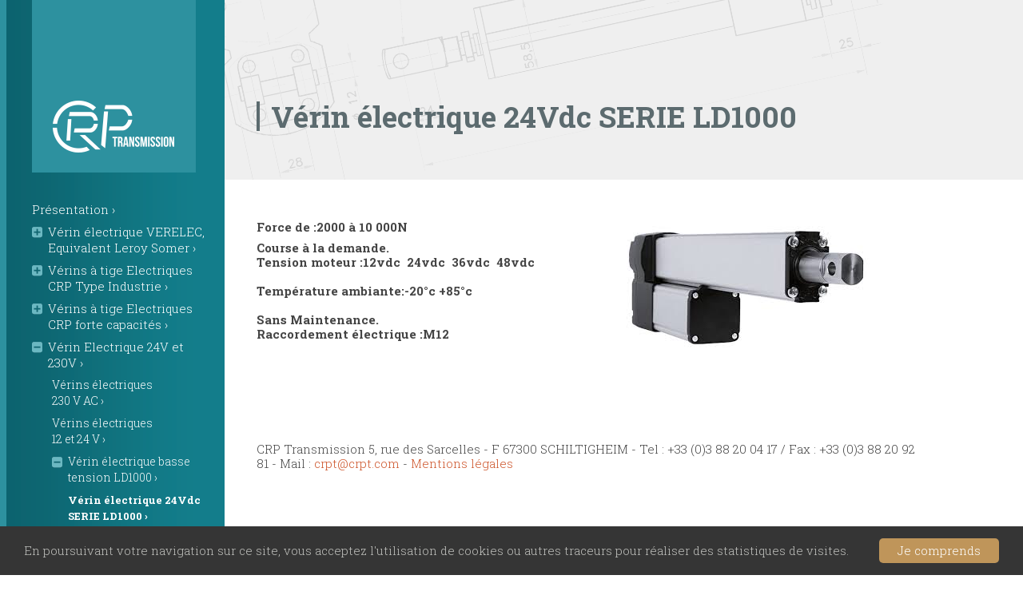

--- FILE ---
content_type: text/html; charset=UTF-8
request_url: https://www.crpt.com/verin-electrique-basse-tension/verin-electrique--24vdc--serie-ld1000.html
body_size: 3522
content:
<!DOCTYPE html>
<!--[if lt IE 7 ]> <html lang="en" class="no-js ie6"> <![endif]-->
<!--[if IE 7 ]>    <html lang="en" class="no-js ie7"> <![endif]-->
<!--[if IE 8 ]>    <html lang="en" class="no-js ie8"> <![endif]-->
<!--[if IE 9 ]>    <html lang="en" class="no-js ie9"> <![endif]-->
<!--[if (gt IE 9)|!(IE)]><!--> <html lang="fr" class="no-js"> <!--<![endif]-->
<head>
	<meta charset="UTF-8">	<base href="https://www.crpt.com/" />

	<meta name="description" content="">
	<meta name="author" content="Alnetis, Marie-Anne Moine">
	<meta name="norton-safeweb-site-verification" content="qv9dx9phgrmfo4fuaetjsgproxyjd3wi0j8h30pv7wi-3z3cd24zqt7pins5okpb9oysby2k7hdrhwj0ipezey7s7lq8ufslh6up9kojp7ed7v55i6884m632xs99d5w" />
	<meta http-equiv="X-UA-Compatible" content="IE=edge,chrome=1">
	<meta name="viewport" content="width=1024">

	<link rel="icon" type="image/png" href="./images/favicon.png" />
	<link rel="shortcut icon" href="./favicon.ico">
	<link rel="apple-touch-icon" href="./apple-touch-icon.png">
	
	<link rel="stylesheet" media="all" href="css/style.css?v=1">
	<link rel="stylesheet" href="css/nivo-slider.css" type="text/css" media="screen" />
	<link rel="stylesheet" href="css/jquery.selectBox.css" type="text/css" media="screen" />
	<link rel="stylesheet" type="text/css" href="./js/fancybox/jquery.fancybox-1.3.4.css" media="screen" />

	<script src="./js/libs/modernizr-1.6.min.js"></script>
	<script type="text/javascript" src="./js/libs/jquery-1.4.4.min.js"></script>
	<script type="text/javascript" src="./js/libs/jquery.nivo.slider.pack.js"></script>
	<script type="text/javascript" src="./js/libs/jquery.selectBox.min.js"></script>
	<script type="text/javascript" src="./js/libs/jQueryRotateCompressed.2.1.js"></script>
	<script type="text/javascript" src="./js/fancybox/jquery.mousewheel-3.0.4.pack.js"></script>
	<script type="text/javascript" src="./js/fancybox/jquery.fancybox-1.3.4.pack.js"></script>
	<script type="text/javascript" src="./js/libs/jquery.quicksand.js"></script>
	<script type="text/javascript" src="./js/libs/autocolumn.min.js"></script>
	<script type="text/javascript" src="./js/script.js"></script>
	<script type="text/javascript" src="./js/treeManagement.js"></script>
	
	
	<link href='https://fonts.googleapis.com/css?family=Roboto+Slab:400,100,300,700' rel='stylesheet' type='text/css'>
	<!--[if lte IE 8]> 
	<link rel="stylesheet" href="./css/ie.css">
	<![endif]-->


<title>CRP Transmission - Vérin électrique  24Vdc  SERIE LD1000</title>

<!-- Google tag (gtag.js) -->
<script async src="https://www.googletagmanager.com/gtag/js?id=G-Z1M97ZXHBP"></script>
<script>
  window.dataLayer = window.dataLayer || [];
  function gtag(){dataLayer.push(arguments);}
  gtag('js', new Date());

  gtag('config', 'G-Z1M97ZXHBP');
</script>

</head>
<body>



<header id="top">
	<div class="header_logo">
		<a href="."><img src="images/logo.png" alt="CRP Transmissions"/></a>
	</div>
	
	<div class="header_titre">
		<h1>Vérin électrique  24Vdc  SERIE LD1000</h1>
	</div>
	<div style="clear:both"></div>

</header>

<nav id="menu">
	<ul class="tree dhtml">
		<li><a href="presentation.html" >Présentation&nbsp;›</a></li>
		<li><a  href="verin-electrique-verelec--equivalent-leroy-somer.html">Vérin électrique VERELEC, Equivalent Leroy Somer&nbsp;›</a><ul><li><a  href="verins-equivalence-leroy-somer-serie-verelec-v152-v302-v602-v902.html">Vérins Equivalence Leroy Somer Série VERELEC V152 V302 V602 V902&nbsp;›</a></li></ul></li><li><a  href="verins-a-tige-electriques-crp-type-industrie.html">Vérins à tige Electriques CRP Type Industrie&nbsp;›</a><ul><li><a  href="apercu-de-la-gamme-<br>verins-electriques<br>-type-rv-mr---230-400.html">Aperçu de la gamme <br>Vérins électriques<br> Type RV-MR - 230/400&nbsp;›</a></li><li><a  href="verins-electriques<br>--type-rv-mr-230-400-v.html">Vérins électriques<br>  Type RV-MR 230/400 V&nbsp;›</a></li><li><a  href="montages-en-u-et-i.html">Montages en U et I&nbsp;›</a></li><li><a  href="verins-a-vis-sans-le-moteur--moteur-selon-le-besoin-du-client-.html">Vérins à vis Sans le moteur (moteur selon le besoin du client)&nbsp;›</a></li><li><a  href="accessoires.html">Accessoires&nbsp;›</a></li><li><a  href="notice-de-mise-en-route.html">Notice de mise en route&nbsp;›</a></li></ul></li><li><a  href="verins-a-tige-electriques-crp-forte-capacites.html">Vérins à tige Electriques CRP forte capacités&nbsp;›</a><ul><li><a  href="verins-electriques-fortes-capacites-170-bi-<br>-230-400-v-ac.html">Vérins électriques fortes capacités 170 BI <br> 230/400 V AC&nbsp;›</a></li><li><a  href="verins-forte-capacites-pour-les-ecluses.html">Vérins Forte capacités pour les Ecluses&nbsp;›</a></li></ul></li><li><a  href="verin-electrique-24v-et-230v.html">Vérin Electrique 24V et 230V&nbsp;›</a><ul><li><a  href="verins-electriques<br>-230-v-ac.html">Vérins électriques<br> 230 V AC&nbsp;›</a></li><li><a  href="verins-electriques<br>-12-et-24-v.html">Vérins électriques<br> 12 et 24 V&nbsp;›</a></li><li><a  href="verin-electrique-basse-tension-ld1000.html">Vérin électrique basse tension LD1000&nbsp;›</a><ul><li><a class="selected" href="verin-electrique-basse-tension-ld1000/verin-electrique--24vdc--serie-ld1000.html">Vérin électrique  24Vdc  SERIE LD1000&nbsp;›</a></li><li><a  href="verin-electrique-basse-tension-ld1000/verin-electrique-drivemat-avec-telecommande.html">Vérin électrique Drivemat avec télécommande&nbsp;›</a></li><li><a  href="verin-electrique-basse-tension-ld1000/verin-electrique-24v-avec-batterie-duo-box.html">Vérin électrique 24v avec batterie duo box&nbsp;›</a></li><li><a  href="verin-electrique-basse-tension-ld1000/verins-electrique-serie-v8.html">Vérins électrique série V8&nbsp;›</a></li><li><a  href="verin-electrique-basse-tension-ld1000/verins-electrique-serie-ms.html">Vérins électrique série MS&nbsp;›</a></li><li><a  href="verin-electrique-basse-tension-ld1000/verins-electrique-serie-vs.html">Vérins électrique série VS&nbsp;›</a></li><li><a  href="verin-electrique-basse-tension-ld1000/verins-electrique-serie-v3.html">Vérins électrique série V3&nbsp;›</a></li></ul></li><li><a  href="colonnes-electrique-de-guidage-24-v-dc.html">Colonnes électrique de guidage 24 V DC&nbsp;›</a></li><li><a  href="coffrets-de-commande-24v---230-v.html">Coffrets de commande 24V / 230 V&nbsp;›</a></li></ul></li><li><a  href="axe-lineaire-a-courroie-ou-a-tige.html">Axe linéaire à courroie ou à tige&nbsp;›</a><ul><li><a  href="verins-sans-tige-a-courroie-crantee.html">Vérins sans tige à courroie crantée&nbsp;›</a></li><li><a  href="verins-sans-tige-a-vis-trapezoidale.html">Vérins sans tige à vis Trapézoidale&nbsp;›</a></li></ul></li><li><a  href="accouplements.html">Accouplements&nbsp;›</a><ul><li><a href="accouplements/soufflet-metallique.html">Soufflet métallique&nbsp;›</a></li><li><a href="accouplements/ressort-flexible.html">Ressort flexible&nbsp;›</a></li><li><a href="accouplements/flector-polyurethane.html">Flector polyuréthane&nbsp;›</a></li></ul></li><li><a  href="moteurs-electriques-asynchrone-et-moto-reducteurs.html">Moteurs Electriques Asynchrone et moto-réducteurs&nbsp;›</a><ul><li><a  href="variateur-de-vitesse.html">Variateur de Vitesse&nbsp;›</a></li></ul></li><li><a  href="plans-3d-step--des-verins-electriques.html">Plans 3D STEP  des Vérins Electriques&nbsp;›</a><ul><li><a  href="rv-32-tr.html">RV 32 TR&nbsp;›</a><ul><li><a  href="rv-32-tr/rv-32-tr-course-100.html">RV 32 TR Course 100&nbsp;›</a></li><li><a  href="rv-32-tr/rv-32-tr-course-200.html">RV 32 TR Course 200&nbsp;›</a></li><li><a  href="rv-32-tr/rv-32-tr-course-300.html">RV 32 TR Course 300&nbsp;›</a></li><li><a  href="rv-32-tr/rv-32-tr-course-400.html">RV 32 TR Course 400&nbsp;›</a></li><li><a  href="rv-32-tr/rv-32-tr-course-500.html">RV 32 TR Course 500&nbsp;›</a></li><li><a  href="rv-32-tr/rv-32-tr-chape-12.html">RV 32 TR Chape 12&nbsp;›</a></li><li><a  href="rv-32-tr/detecteur-magnetique.html">Détecteur magnétique&nbsp;›</a></li></ul></li><li><a  href="rv-40-tr.html">RV 40 TR&nbsp;›</a><ul><li><a  href="rv-40-tr/rv-40-tr-course-100.html">RV 40 TR Course 100&nbsp;›</a></li><li><a  href="rv-40-tr/rv-40-tr-course-200.html">RV 40 TR Course 200&nbsp;›</a></li><li><a  href="rv-40-tr/rv-40-tr-course-300.html">RV 40 TR Course 300&nbsp;›</a></li><li><a  href="rv-40-tr/rv-40-tr-course-400.html">RV 40 TR Course 400&nbsp;›</a></li><li><a  href="rv-40-tr/rv-40-tr-course-500.html">RV 40 TR Course 500&nbsp;›</a></li><li><a  href="rv-40-tr/rv-40-tr-course-600.html">RV 40 TR Course 600&nbsp;›</a></li><li><a  href="rv-40-tr/rv-40-tr-chape-16.html">RV 40 TR Chape 16&nbsp;›</a></li><li><a  href="rv-40-tr/detecteur-magnetique.html">Détecteur magnétique&nbsp;›</a></li></ul></li><li><a  href="mr-80-tr.html">MR 80 TR&nbsp;›</a><ul><li><a  href="mr-80-tr/mr-80-tr-course-200.html">MR 80 TR Course 200&nbsp;›</a></li><li><a  href="mr-80-tr/mr-80-tr-course-400.html">MR 80 TR Course 400&nbsp;›</a></li><li><a  href="mr-80-tr/mr-80-tr-course-600.html">MR 80 TR Course 600&nbsp;›</a></li><li><a  href="mr-80-tr/mr-80-tr-course-800.html">MR 80 TR Course 800&nbsp;›</a></li><li><a  href="mr-80-tr/mr-80-tr-course-1000.html">MR 80 TR Course 1000&nbsp;›</a></li><li><a  href="mr-80-tr/mr-80-tr-chape-20.html">MR 80 TR Chape 20&nbsp;›</a></li><li><a  href="mr-80-tr/detecteur-inductif--m12.html">Détecteur inductif  M12&nbsp;›</a></li></ul></li><li><a  href="rv-80-tr.html">RV 80 TR&nbsp;›</a><ul><li><a  href="rv-80-tr/rv-80-tr-course-200.html">RV 80 TR Course 200&nbsp;›</a></li><li><a  href="rv-80-tr/rv-80-tr-course-400.html">RV 80 TR Course 400&nbsp;›</a></li><li><a  href="rv-80-tr/rv-80-tr-course-600.html">RV 80 TR Course 600&nbsp;›</a></li><li><a  href="rv-80-tr/rv-80-tr-course-800.html">RV 80 TR Course 800&nbsp;›</a></li><li><a  href="rv-80-tr/rv-80-tr-course-1000.html">RV 80 TR Course 1000&nbsp;›</a></li><li><a  href="rv-80-tr/rv-80-tr-chape-20.html">RV 80 TR Chape 20&nbsp;›</a></li><li><a  href="rv-80-tr/detecteur-inductif--m12.html">Détecteur inductif  M12&nbsp;›</a></li></ul></li><li><a  href="mr-80-bi.html">MR 80 BI&nbsp;›</a><ul><li><a  href="mr-80-bi/mr-80-bi-course-200.html">MR 80 BI Course 200&nbsp;›</a></li><li><a  href="mr-80-bi/mr-80-bi-course-400.html">MR 80 BI Course 400&nbsp;›</a></li><li><a  href="mr-80-bi/mr-80-bi-course-600.html">MR 80 BI Course 600&nbsp;›</a></li><li><a  href="mr-80-bi/mr-80-bi-course-800.html">MR 80 BI Course 800&nbsp;›</a></li><li><a  href="mr-80-bi/mr-80-bi-course-1000.html">MR 80 BI Course 1000&nbsp;›</a></li><li><a  href="mr-80-bi/mr-80-bi-course-1200.html">MR 80 BI Course 1200&nbsp;›</a></li><li><a  href="mr-80-bi/mr-80-bi-chape-rotule-20.html">MR 80 BI Chape rotule 20&nbsp;›</a></li><li><a  href="mr-80-bi/detecteur-inductif--m12.html">Détecteur inductif  M12&nbsp;›</a></li></ul></li><li><a  href="rv-80-bi.html">RV 80 BI&nbsp;›</a><ul><li><a  href="rv-80-bi/rv-80-bi-course-200.html">RV 80 BI Course 200&nbsp;›</a></li><li><a  href="rv-80-bi/rv-80-bi-course-400.html">RV 80 BI Course 400&nbsp;›</a></li><li><a  href="rv-80-bi/rv-80-bi-course-600.html">RV 80 BI Course 600&nbsp;›</a></li><li><a  href="rv-80-bi/rv-80-bi-course-800.html">RV 80 BI Course 800&nbsp;›</a></li><li><a  href="rv-80-bi/rv-80-bi-course-1000.html">RV 80 BI Course 1000&nbsp;›</a></li><li><a  href="rv-80-bi/rv-80-bi-course-1200.html">RV 80 BI Course 1200&nbsp;›</a></li><li><a  href="rv-80-bi/chape-rotule-20.html">Chape rotule 20&nbsp;›</a></li><li><a  href="rv-80-bi/detecteur-inductif--m12.html">Détecteur inductif  M12&nbsp;›</a></li></ul></li></ul></li><li><a  href="verins-pneumatiques.html">Vérins Pneumatiques&nbsp;›</a><ul><li><a  href="verins-sans-tige-pneumatiques.html">Vérins sans tige pneumatiques&nbsp;›</a></li><li><a  href="verins-pneumatique-heavy-duty-forte-charge.html">Vérins Pneumatique Heavy Duty Forte charge&nbsp;›</a></li><li><a  href="verins-pneumatiques-speciaux-sur-mesure.html">Vérins Pneumatiques spéciaux sur Mesure&nbsp;›</a></li></ul></li><li><a  href="galerie-photos-de-notre-production.html">Galerie Photos de notre production&nbsp;›</a><ul><li><a  href="photos-de-verins-electriques.html">Photos de vérins Electriques&nbsp;›</a></li><li><a  href="photos-de-nos-applications-de-verins-electriques.html">Photos de nos Applications de Vérins Electriques&nbsp;›</a></li></ul></li><li><a  href="questionnaire-pour-la-definition-d-un-verin-electrique.html">Questionnaire pour la définition d'un vérin Electrique&nbsp;›</a></li>		<li><a href="actualites.html" >Actualités&nbsp;›</a></li>
		<li><a href="contact.html" >Contact&nbsp;›</a></li>
		
		
		
		
	
	</ul>
	
	<script type="text/javascript">
		
	</script>
	<form id="recherche" method="get" action="recherche.php">
		<input class="mot_clef" type="text" name="mot_clef" placeholder="Rechercher ..."/> <input type="submit" value="rechercher" class="loupe" />
	</form>
</nav>
<div id="corp">


	<div class="text">
						
			<img class="img_droite" src="admin/admin2/uploads/53.jpg" alt="Vérin électrique  24Vdc  SERIE LD1000"/>
				<p><b>Force de :2000 à 10 000N</b><div><b>Course à la demande.</b></div><div><b>Tension moteur :12vdc  24vdc  36vdc  48vdc </b></div><div><b><br></b></div><div><b>Température ambiante:-20°c +85°c </b></div><div><b><br></b></div><div><b>Sans Maintenance.</b></div><div><b>Raccordement électrique :M12 </b></div><div><b><br></b></div></p>
		
		
	</div>
		
<footer id="footer" class="text" >
	CRP Transmission 5, rue des Sarcelles - F 67300 SCHILTIGHEIM - 
	Tel : +33 (0)3 88 20 04 17 / Fax : +33 (0)3 88 20 92 81
	 - Mail : <a href="mailto:crpt@crpt.com">crpt<span>@</span>crpt.com</a> - <a href="mentions.html">Mentions légales</a> 
	 
	 
</footer>
<div style="clear:both"></div>

</div>

<script>
    window.cookieconsent_options = {
        message: "En poursuivant votre navigation sur ce site, vous acceptez l'utilisation de cookies ou autres traceurs pour réaliser des statistiques de visites.",
        dismiss: 'Je&nbsp;comprends',
        theme: 'cookieconsent/css/cookieconsent.css'
    }
</script>
<script type="text/javascript" src="cookieconsent/js/cookieconsent.js"></script>1
</body>
</html>


--- FILE ---
content_type: text/css
request_url: https://www.crpt.com/css/style.css?v=1
body_size: 3077
content:
/* ==== Scroll down to find where to put your styles :) ==== */

/* 	HTML5 Boilerplate
 
	html5doctor.com Reset Stylesheet (Eric Meyer's Reset Reloaded + HTML5 baseline)
	v1.4 2009-07-27 | Authors: Eric Meyer & Richard Clark
*/

html, body, div, span, object, iframe,
h1, h2, h3, h4, h5, h6, p, blockquote, pre,
abbr, address, cite, code,
del, dfn, em, img, ins, kbd, q, samp,
small, strong, sub, sup, var,
b, i,
dl, dt, dd, ol, ul, li,
fieldset, form, label, legend,
table, caption, tbody, tfoot, thead, tr, th, td,
article, aside, canvas, details, figcaption, figure, 
footer, header, hgroup, menu, nav, section, summary,
time, mark, audio, video {
  margin:0;
  padding:0;
  border:0;
  outline:0;
  font-size:100%;
  vertical-align:baseline;
  background:transparent;
}                  
article, aside, details, figcaption, figure,
footer, header, hgroup, menu, nav, section { 
    display:block;
}
nav ul { list-style:none; }
blockquote, q { quotes:none; }
blockquote:before, blockquote:after,
q:before, q:after { content:''; content:none; }
a { margin:0; padding:0; font-size:100%; vertical-align:baseline; background:transparent; }
ins { background-color:#ff9; color:#000; text-decoration:none; }
mark { background-color:#ff9; color:#000; font-style:italic; font-weight:bold; }
del { text-decoration: line-through; }
abbr[title], dfn[title] { border-bottom:1px dotted; cursor:help; }
table { border-collapse:collapse; border-spacing:0; }
hr { display:block; height:1px; border:0; border-top:1px solid #ccc; margin:1em 0; padding:0; }
input, select { vertical-align:middle; }

/* End of Reset CSS 

fonts.css from the YUI Library: developer.yahoo.com/yui/ */

body { font:13px/1.231 sans-serif; *font-size:small; } /* hack retained to preserve specificity */
select, input, textarea, button { font:99% sans-serif; }
pre, code, kbd, samp { font-family: monospace, sans-serif; }


/* 
 * HTML5 Boilerplate - minimal base styles 
 */

body, select, input, textarea { 
  color: #444; 
  /* font-family: Georgia, serif;  */   
}
h1,h2,h3,h4,h5,h6 { font-weight: bold; }
html { overflow-y: scroll; }
a:hover, a:active { outline: none; }
a:hover { color: #036; }
ul, ol { margin-left: 1.8em; }
ol { list-style-type: decimal; }
nav ul, nav li { margin: 0; } 
small { font-size: 85%; }
strong, th { font-weight: bold; }
td, td img { vertical-align: top; } 
sub { vertical-align: sub; font-size: smaller; }
sup { vertical-align: super; font-size: smaller; }
pre { 
  padding: 15px; 
  white-space: pre; /* CSS2 */
  white-space: pre-wrap; /* CSS 2.1 */
  white-space: pre-line; /* CSS 3 (and 2.1 as well, actually) */
  word-wrap: break-word; /* IE */
}
textarea { overflow: auto; } /* thnx ivannikolic! www.sitepoint.com/blogs/2010/08/20/ie-remove-textarea-scrollbars/ */
.ie6 legend, .ie7 legend { margin-left: -7px; } /* thnx ivannikolic! */
input[type="radio"] { vertical-align: text-bottom; }
input[type="checkbox"] { vertical-align: bottom; }
.ie7 input[type="checkbox"] { vertical-align: baseline; }
.ie6 input { vertical-align: text-bottom; }
label, input[type=button], input[type=submit], button { cursor: pointer; }
button, input, select, textarea { margin: 0; }
input:valid, textarea:valid   {  }
input:invalid, textarea:invalid { 
      border-radius: 1px;
    -moz-box-shadow: 0px 0px 5px red; 
 -webkit-box-shadow: 0px 0px 5px red; 
         box-shadow: 0px 0px 5px red;
}
.no-boxshadow input:invalid, 
.no-boxshadow textarea:invalid { background-color: #f0dddd; }

/* By default the selection color is pink */
::-moz-selection{ background: #f16529; color:#fff; text-shadow: none; }
::selection { background:#f16529; color:#fff; text-shadow: none; } 
a:link { -webkit-tap-highlight-color: #FF5E99; } 
button {  width: auto; overflow: visible; }
.ie7 img { -ms-interpolation-mode: bicubic; }


/* 
 * Non-semantic helper classes 
 */

/* for image replacement */
.ir { display: block; text-indent: -999em; overflow: hidden; background-repeat: no-repeat; text-align: left; direction: ltr; }

/* Hide for both screenreaders and browsers */
.hidden { display: none; visibility: hidden; } 

/* Hide only visually, but have it available for screenreaders */
.visuallyhidden { position: absolute !important;    
  clip: rect(1px 1px 1px 1px); /* IE6, IE7 */
  clip: rect(1px, 1px, 1px, 1px); }

/* Hide visually and from screenreaders, but maintain layout */
.invisible { visibility: hidden; }

/* Clearfix */
.clearfix:before, .clearfix:after {
  content: "\0020"; display: block; height: 0; visibility: hidden;	
} 
.clearfix:after { clear: both; }
.clearfix { zoom: 1; }

img { display: block; }


/*
    // ========================================== \\
   ||                                              ||
   ||               Your styles !                  ||
   ||                                              ||
    \\ ========================================== //
*/

a:link, a:visited, a:hover, a:active { outline:none } 

body {

	background-image: url('../images/fond_menu.png');
	background-repeat:	repeat-y;
	background-color:#ffffff;
	font-family: 'Roboto Slab', serif;
	font-size:15px;
	font-weight:300;
	
}

#top {
	height: 225px;
	background-image: url('../images/fond_header.png');
	background-repeat:	no-repeat;
	background-position: 281px top;
	background-color: #efefef;
	padding-right:130px;
}

#top .header_logo{
	background-image: url('../images/fond_menu.png');
	background-repeat:	repeat-y;
	width:281px;
	height: 225px;
	padding-left:40px;
	float:left;
}
#top .header_logo a{
	display:block;
}
#top  .header_titre{
	float:left;
}
#top  .header_titre h1{
	border-left:4px solid #5c6b6f;
	font-family: 'Roboto Slab', serif;
	font-weight:bold;
	font-size:37px;
	color:#5c6b6f;
	margin-top:127px;
	line-height:37px;
	padding-left:14px
	
}
h2{
	font-family: 'Roboto Slab', serif;
	font-weight:bold;
	font-size:27px;
}
#menu{
	background-image: url('../images/fond_menu.png');
	background-repeat:	repeat-y;
	width:241px;
	padding-left:40px;
	
	
	overflow:auto;
	padding-top:27px;
	position:absolute;
}
#menu ul{
	width:220px;
}
#menu ul ul{
	width:200px;
	margin-left:25px;
	margin-top:8px;
	display:none;
	font-size:14px;
}
#menu ul.open ul{
	display:block;
}
#menu ul.open ul ul{
	display:none;
}
#menu ul ul.open ul{
	display:block;
}
#menu ul ul ul{
	width:180px;
	margin-left:20px;
	font-size:13px;
}
#menu li {
	padding-bottom:8px;
}
#menu li a{
	text-decoration: none;
	color:white;
	line-height:20px;
	
	
} 
#menu li a.selected{
	font-weight:bold;
}
#menu li a:hover{
	text-decoration:underline;
}


#corp{
	
	
	overflow:visible;
}

#corp .text{
	padding-top:50px;
	padding-bottom:50px;
	padding-right:130px;
	padding-left:321px;
	overflow:auto;
	background-image: url('../images/fond_menu.png');
	background-repeat:	repeat-y;
}
#corp .text.gris{
	background-color:#efefef;
	color:#5c6b6f;
}

#corp .text a{
	color:#cd552b;
	text-decoration:none;
}
#corp .text p{
	padding-bottom:8px;
}
#corp .text .bouton{
	background-color:#cd552b;
	color:white;
	display:block;
	float:left;
	margin-right:21px;
	text-align:center;
	width:244px;
	height:44px;
	line-height:44px;
	margin-top:17px;
}
#corp .text .bouton.bleu{
	background-color:#277c89;

}

p.grand{
	font-size:24px;
}


.img_droite{
	float:right;
	padding-left:70px;
	padding-right:60px;
}
#recherche{
	margin-top:14px;
	margin-bottom:40px;
}
.loupe{
	background-image:url("../images/loupe.png");
	background-repeat:no-repeat;
	background-position:center center;
	background-color:transparent;
	width:20px;
	height:20px;
	text-indent:-9999px;
	border:0;
	float:left;
}
.mot_clef{
	background-color:white;
	border:0;
	color:#70b6c0;
	float:left;
}

.grower{
	color:white;
	display:inline;
	float:left;
	width:15px;
	font-weight:bold;
	text-align:center;
}
.grower.OPEN{
	
	background-image:url("../images/moins.png");
	width:18px;
	height:18px;
	display:block;
	background-position:0px 4px;
	background-repeat:no-repeat;
}
.grower.CLOSE{
	
	background-image:url("../images/plus.png");
	width:18px;
	height:18px;
	display:block;
	background-position:0px 4px;
	background-repeat:no-repeat;
	
}
.add_grower{
	padding-left:20px;
	display: block;
}

.fichier img{
	vertical-align:-10px;
}

.vignette_produit{
	float:left;
	width:16%;
	margin-bottom:40px;
	text-align:center;
}
.vignette_produit img{
	width:90%;
	margin:auto;
}

.vignette_produit h3{
	padding-bottom:20px;
	min-height:40px;
}

.contact_left{
	float:left;
	width:50%;
}

.contact_right{
	float:left;
	width:50%;
}
 
td.label{
	width:50%;
}
td.field{
	width:50%;
	padding-bottom:15px;
}
td.field input,td.field textarea{
	width:100%;
}

.infobloc{
	background-color:green;
	border-radius:4px;
	color:white;
	margin-bottom:20px;
	margin-right:50px;
	padding:5px;
	font-weight:bold;
}
.erreurbloc{
	background-color:red;
	border-radius:4px;
	color:white;
	margin-bottom:20px;
	margin-right:50px;
	padding:5px;
	font-weight:bold;	
}

/*
 *  CSS3 Media queries
 */

@media all and (orientation:portrait) { 
  
}

@media all and (orientation:landscape) { 
  
}

@media screen and (max-device-width: 480px) {
  
}

@media print {
  * { background: transparent !important; color: #444 !important; text-shadow: none !important; border: 0; }
  a, a:visited { color: #444 !important; text-decoration: none; }
  a:after { content: ""; } 
  abbr:after { content: " (" attr(title) ")"; }
  .ir a:after { content: ""; }  /* Don't show links for images */
  pre, blockquote { border: 1px solid #999; page-break-inside: avoid; }
  thead { display: table-header-group; } /* css-discuss.incutio.com/wiki/Printing_Tables */ 
  tr, img { page-break-inside: avoid; }
  @page { margin: 0.5cm; }
  p, h2, h3 { orphans: 3; widows: 3; }
  h2, h3{ page-break-after: avoid; }
  img { border: 0 !important; }
}



--- FILE ---
content_type: text/css
request_url: https://www.crpt.com/cookieconsent/css/cookieconsent.css
body_size: 610
content:
.cc_banner-wrapper {
	z-index: 9001;
	position: relative;
}

.cc_container .cc_btn {
	cursor: pointer;
	text-align: center;
	font-size: 0.6em;
	transition: font-size 200ms;
	line-height: 1em;
}

.cc_container .cc_message {
	font-size: 0.6em;
	transition: font-size 200ms;
	margin: 0;
	padding: 0;
	line-height: 1.5em;
}

.cc_container .cc_logo {
	display: none;
	text-indent: -1000px;
	overflow: hidden;
	width: 100px;
	height: 22px;
	background-size: cover;
	background-image: url();
	opacity: 0.9;
	transition: opacity 200ms;
}

.cc_container .cc_logo:hover,
.cc_container .cc_logo:active {
	opacity: 1;
}

@media screen and (min-width: 500px) {
	.cc_container .cc_btn {
		font-size: 0.8em;
	}

	.cc_container .cc_message {
		font-size: 0.8em;
	}
}

@media screen and (min-width: 768px) {
	.cc_container .cc_btn {
		font-size: 1em;
	}

	.cc_container .cc_message {
		font-size: 1em;
		line-height: 1em;
	}
}

@media screen and (min-width: 992px) {
	.cc_container .cc_message {
		font-size: 1em;
	}
}

@media print {
	.cc_banner-wrapper,
  .cc_container {
		display: none;
	}
}

.cc_container {
	position: fixed;
	left: 0;
	right: 0;
	bottom: 0;
	overflow: hidden;
	padding: 10px;
}

.cc_container .cc_btn {
	padding: 8px 10px;
	background-color: #f1d600;
	cursor: pointer;
	transition: font-size 200ms;
	text-align: center;
	font-size: 0.6em;
	display: block;
	width: 33%;
	margin-left: 10px;
	float: right;
	max-width: 120px;
}

.cc_container .cc_message {
	transition: font-size 200ms;
	font-size: 0.6em;
	display: block;
}

@media screen and (min-width: 500px) {
	.cc_container .cc_btn {
		font-size: 0.8em;
	}

	.cc_container .cc_message {
		margin-top: 0.5em;
		font-size: 0.8em;
	}
}

@media screen and (min-width: 768px) {
	.cc_container {
		padding: 15px 30px 15px;
	}

	.cc_container .cc_btn {
		font-size: 1em;
		padding: 8px 15px;
	}

	.cc_container .cc_message {
		font-size: 1em;
	}
}

@media screen and (min-width: 992px) {
	.cc_container .cc_message {
		font-size: 1em;
	}
}

.cc_container {
	background: #353535;
	color: #c0c1bd;
	font-size: 1em;
	
	box-sizing: border-box;
}

.cc_container ::-moz-selection {
	background: #ff5e99;
	color: #fff;
	text-shadow: none;
}

.cc_container .cc_btn,
  .cc_container .cc_btn:visited {
	color: white;
	background-color: #BF955A;
	transition: background 200ms ease-in-out, color 200ms ease-in-out, box-shadow 200ms ease-in-out;
	-webkit-transition: background 200ms ease-in-out, color 200ms ease-in-out, box-shadow 200ms ease-in-out;
	border-radius: 5px;
	-webkit-border-radius: 5px;
}

.cc_container .cc_btn:hover,
  .cc_container .cc_btn:active {
	background-color: #353535;
	color: #c0c1bd;
}

.cc_container a,
  .cc_container a:visited {
	text-decoration: none;
	color: #31a8f0;
	transition: 200ms color;
}

.cc_container a:hover,
  .cc_container a:active {
	color: #b2f7ff;
}

/* Fade in up
------------------------------------ */
@-webkit-keyframes slideUp {
	0% {
		-webkit-transform: translateY(66px);
		transform: translateY(66px);
	}

	100% {
		-webkit-transform: translateY(0);
		transform: translateY(0);
	}
}

@keyframes slideUp {
	0% {
		-webkit-transform: translateY(66px);
		-ms-transform: translateY(66px);
		transform: translateY(66px);
	}

	100% {
		-webkit-transform: translateY(0);
		-ms-transform: translateY(0);
		transform: translateY(0);
	}
}

.cc_container,
.cc_message,
.cc_btn {
	animation-duration: 0.8s;
	-webkit-animation-duration: 0.8s;
	-moz-animation-duration: 0.8s;
	-o-animation-duration: 0.8s;
	-webkit-animation-name: slideUp;
	animation-name: slideUp;
}

--- FILE ---
content_type: application/javascript
request_url: https://www.crpt.com/js/treeManagement.js
body_size: 392
content:
//animate the opening of the branch (span.grower jQueryElement)
function openBranch(jQueryElement, noAnimation) {
		jQueryElement.addClass('OPEN').removeClass('CLOSE');
		if(noAnimation)
			jQueryElement.parent().find('ul:first').show();
		else
			jQueryElement.parent().find('ul:first').slideDown();
}
//animate the closing of the branch (span.grower jQueryElement)
function closeBranch(jQueryElement, noAnimation) {
	jQueryElement.addClass('CLOSE').removeClass('OPEN');
	if(noAnimation)
		jQueryElement.parent().find('ul:first').hide();
	else
		jQueryElement.parent().find('ul:first').slideUp();
}

//animate the closing or opening of the branch (ul jQueryElement)
function toggleBranch(jQueryElement, noAnimation) {
	if(jQueryElement.hasClass('OPEN'))
		closeBranch(jQueryElement, noAnimation);
	else
		openBranch(jQueryElement, noAnimation);
}

//when the page is loaded...
$(document).ready(function () {
	//to do not execute this script as much as it's called...
	if(!$('ul.tree.dhtml').hasClass('dynamized'))
	{
			
		//add growers to each ul.tree elements
		$('ul.tree.dhtml ul').prev().before("<span class='grower OPEN'></span>");
		$('ul.tree.dhtml ul').prev().addClass("add_grower");
		
		//dynamically add the '.last' class on each last item of a branch
		$('ul.tree.dhtml ul li:last-child, ul.tree.dhtml li:last-child').addClass('last');
		
		//collapse every expanded branch
		$('ul.tree.dhtml span.grower.OPEN').addClass('CLOSE').removeClass('OPEN').parent().find('ul:first').hide();
		$('ul.tree.dhtml').show();
		
		//open the tree for the selected branch
			$('ul.tree.dhtml .selected').parents().each( function() {
				if ($(this).is('ul')){
					toggleBranch($(this).prev().prev(), true);
					
				}
			});
			toggleBranch( $('ul.tree.dhtml .selected').prev(), true);
		
		//add a fonction on clicks on growers
		$('ul.tree.dhtml span.grower').click(function(){
			toggleBranch($(this));
		});
		//mark this 'ul.tree' elements as already 'dynamized'
		$('ul.tree.dhtml').addClass('dynamized');

		$('ul.tree.dhtml').removeClass('dhtml');
	}
});


--- FILE ---
content_type: application/javascript
request_url: https://www.crpt.com/js/libs/jQueryRotateCompressed.2.1.js
body_size: 1817
content:
// VERSION: 1.8 LAST UPDATE: 9.03.2011
/* 
 * Licensed under the MIT license: http://www.opensource.org/licenses/mit-license.php
 * 
 * Made by Wilq32, wilq32@gmail.com, Wroclaw, Poland, 01.2009
 * Website: http://code.google.com/p/jqueryrotate/ 
 */
 (function(g){for(var d,j=document.getElementsByTagName("head")[0].style,h="transformProperty WebkitTransform OTransform msTransform MozTransform".split(" "),e=0;e<h.length;e++)j[h[e]]!==void 0&&(d=h[e]);var i="v"=="\v";jQuery.fn.extend({ImageRotate:function(a){if(!this.Wilq32||!this.Wilq32.PhotoEffect)return a=g.extend(!0,{},a),(new Wilq32.PhotoEffect(this.get(0),a))._rootObj},rotate:function(a){if(!(this.length===0||typeof a=="undefined")){typeof a=="number"&&(a={angle:a});for(var c=
                                                                                                                                                                                                                                                                                                                                                                                                                                                                                                                [],b=0,d=this.length;b<d;b++){var f=this.get(b);typeof f.Wilq32=="undefined"?c.push(g(g(f).ImageRotate(a))):f.Wilq32.PhotoEffect._handleRotation(a)}return c}}});Wilq32=window.Wilq32||{};Wilq32.PhotoEffect=function(){return d?function(a,c){a.Wilq32={PhotoEffect:this};this._img=this._rootObj=this._eventObj=a;this._handleRotation(c)}:function(a,c){this._img=a;this._rootObj=document.createElement("span");this._rootObj.style.display="inline-block";this._rootObj.Wilq32={PhotoEffect:this};a.parentNode.insertBefore(this._rootObj,
     a);if(a.complete)this._Loader(c);else{var b=this;jQuery(this._img).bind("load",function(){b._Loader(c)})}}}();Wilq32.PhotoEffect.prototype={_setupParameters:function(a){this._parameters=this._parameters||{};if(typeof this._angle!=="number")this._angle=0;if(typeof a.angle==="number")this._angle=a.angle;this._parameters.animateTo=typeof a.animateTo==="number"?a.animateTo:this._angle;this._parameters.easing=a.easing||this._parameters.easing||function(a,b,d,f,e){return-f*((b=b/e-1)*b*b*b-1)+d};this._parameters.duration=
     a.duration||this._parameters.duration||1E3;this._parameters.callback=a.callback||this._parameters.callback||function(){};a.bind&&a.bind!=this._parameters.bind&&this._BindEvents(a.bind)},_handleRotation:function(a){this._setupParameters(a);this._angle==this._parameters.animateTo?this._rotate(this._angle):this._animateStart()},_BindEvents:function(a){if(a&&this._eventObj){if(this._parameters.bind){var c=this._parameters.bind,b;for(b in c)c.hasOwnProperty(b)&&jQuery(this._eventObj).unbind(b,c[b])}this._parameters.bind=
         a;for(b in a)a.hasOwnProperty(b)&&jQuery(this._eventObj).bind(b,a[b])}},_Loader:function(){return i?function(a){var c=this._img.width,b=this._img.height;this._img.parentNode.removeChild(this._img);this._vimage=this.createVMLNode("image");this._vimage.src=this._img.src;this._vimage.style.height=b+"px";this._vimage.style.width=c+"px";this._vimage.style.position="absolute";this._vimage.style.top="0px";this._vimage.style.left="0px";this._container=this.createVMLNode("group");this._container.style.width=
         c;this._container.style.height=b;this._container.style.position="absolute";this._container.setAttribute("coordsize",c-1+","+(b-1));this._container.appendChild(this._vimage);this._rootObj.appendChild(this._container);this._rootObj.style.position="relative";this._rootObj.style.width=c+"px";this._rootObj.style.height=b+"px";this._rootObj.setAttribute("id",this._img.getAttribute("id"));this._rootObj.className=this._img.className;this._eventObj=this._rootObj;this._handleRotation(a)}:function(a){this._rootObj.setAttribute("id",
                                                                                                                                                                                                                                                                                                                                                                                                                                                                                                                                                   this._img.getAttribute("id"));this._rootObj.className=this._img.className;this._width=this._img.width;this._height=this._img.height;this._widthHalf=this._width/2;this._heightHalf=this._height/2;var c=Math.sqrt(this._height*this._height+this._width*this._width);this._widthAdd=c-this._width;this._heightAdd=c-this._height;this._widthAddHalf=this._widthAdd/2;this._heightAddHalf=this._heightAdd/2;this._img.parentNode.removeChild(this._img);this._aspectW=(parseInt(this._img.style.width,10)||this._width)/
                                                                                                                                                                                                                                                                                                                                                                                                                                                                                                                                                       this._img.width;this._aspectH=(parseInt(this._img.style.height,10)||this._height)/this._img.height;this._canvas=document.createElement("canvas");this._canvas.setAttribute("width",this._width);this._canvas.style.position="relative";this._canvas.style.left=-this._widthAddHalf+"px";this._canvas.style.top=-this._heightAddHalf+"px";this._canvas.Wilq32=this._rootObj.Wilq32;this._rootObj.appendChild(this._canvas);this._rootObj.style.width=this._width+"px";this._rootObj.style.height=this._height+"px";this._eventObj=
                                                                                                                                                                                                                                                                                                                                                                                                                                                                                                                                                           this._canvas;this._cnv=this._canvas.getContext("2d");this._handleRotation(a)}}(),_animateStart:function(){this._timer&&clearTimeout(this._timer);this._animateStartTime=+new Date;this._animateStartAngle=this._angle;this._animate()},_animate:function(){var a=+new Date,c=a-this._animateStartTime>this._parameters.duration;if(c&&!this._parameters.animatedGif)clearTimeout(this._timer);else{(this._canvas||this._vimage||this._img)&&this._rotate(~~(this._parameters.easing(0,a-this._animateStartTime,this._animateStartAngle,
                                                                                                                                                                                                                                                                                                                                                                                                                                                                                                                                                                                                                                                                                                                                                                                                                                                                                                                                                                                                                                               this._parameters.animateTo-this._animateStartAngle,this._parameters.duration)*10)/10);var b=this;this._timer=setTimeout(function(){b._animate.call(b)},10)}if(this._parameters.callback&&c)this._angle=this._parameters.animateTo,this._rotate(this._angle),this._parameters.callback.call(this._rootObj)},_rotate:function(){var a=Math.PI/180;return i?function(a){this._angle=a;this._container.style.rotation=a%360+"deg"}:d?function(a){this._angle=a;this._img.style[d]="rotate("+a%360+"deg)"}:function(c){this._angle=
                                                                                                                                                                                                                                                                                                                                                                                                                                                                                                                                                                                                                                                                                                                                                                                                                                                                                                                                                                                                                                                   c;c=c%360*a;this._canvas.width=this._width+this._widthAdd;this._canvas.height=this._height+this._heightAdd;this._cnv.translate(this._widthAddHalf,this._heightAddHalf);this._cnv.translate(this._widthHalf,this._heightHalf);this._cnv.rotate(c);this._cnv.translate(-this._widthHalf,-this._heightHalf);this._cnv.scale(this._aspectW,this._aspectH);this._cnv.drawImage(this._img,0,0)}}()};if(i)Wilq32.PhotoEffect.prototype.createVMLNode=function(){document.createStyleSheet().addRule(".rvml","behavior:url(#default#VML)");
                                                                                                                                                                                                                                                                                                                                                                                                                                                                                                                                                                                                                                                                                                                                                                                                                                                                                                                                                                                                                                               try{return!document.namespaces.rvml&&document.namespaces.add("rvml","urn:schemas-microsoft-com:vml"),function(a){return document.createElement("<rvml:"+a+' class="rvml">')}}catch(a){return function(a){return document.createElement("<"+a+' xmlns="urn:schemas-microsoft.com:vml" class="rvml">')}}}()})(jQuery);


--- FILE ---
content_type: application/javascript
request_url: https://www.crpt.com/js/libs/jquery.selectBox.min.js
body_size: 2989
content:
/*
 *  jQuery selectBox (version 1.0.5)
 *
 *  Copyright 2011 Cory LaViska for A Beautiful Site, LLC.
 *
 *  http://abeautifulsite.net/blog/2011/01/jquery-selectbox-plugin/
 *
 */
if(jQuery)(function($){$.extend($.fn,{selectBox:function(method,data){var typeTimer,typeSearch='';var init=function(select,data){if(navigator.userAgent.match(/iPad|iPhone/i))return false;if(select.tagName.toLowerCase()!=='select')return false;select=$(select);if(select.data('selectBox-control'))return false;var control=$('<a class="selectBox" />'),inline=select.attr('multiple')||parseInt(select.attr('size'))>1;var settings=data||{};control.addClass(select.attr('class')).attr('style',select.attr('style')||'').attr('title',select.attr('title')||'').attr('tabindex',parseInt(select.attr('tabindex'))).css('display','inline-block').bind('focus.selectBox',function(){if(this!==document.activeElement)$(document.activeElement).blur();if(control.hasClass('selectBox-active'))return;control.addClass('selectBox-active');select.trigger('focus')}).bind('blur.selectBox',function(){if(!control.hasClass('selectBox-active'))return;control.removeClass('selectBox-active');select.trigger('blur')});if(select.attr('disabled'))control.addClass('selectBox-disabled');if(inline){var options=getOptions(select,'inline');control.append(options).data('selectBox-options',options).addClass('selectBox-inline').addClass('selectBox-menuShowing').bind('keydown.selectBox',function(event){handleKeyDown(select,event)}).bind('keypress.selectBox',function(event){handleKeyPress(select,event)}).insertAfter(select);if(!select[0].style.height){var size=select.attr('size')?parseInt(select.attr('size')):5;var tmp=control.clone().removeAttr('id').css({position:'absolute',top:'-9999em'}).show().appendTo('body');tmp.find('.selectBox-options').html('<li><a>\u00A0</a></li>');optionHeight=parseInt(tmp.find('.selectBox-options A:first').html('&nbsp;').outerHeight());tmp.remove();control.height(optionHeight*size)}disableSelection(control)}else{var label=$('<span class="selectBox-label" />'),arrow=$('<span class="selectBox-arrow" />');label.text($(select).find('OPTION:selected').text()||'\u00A0');var options=getOptions(select,'dropdown');options.appendTo('BODY');control.data('selectBox-options',options).addClass('selectBox-dropdown').append(label).append(arrow).bind('mousedown.selectBox',function(event){if(control.hasClass('selectBox-menuShowing')){hideMenus()}else{event.stopPropagation();options.data('selectBox-down-at-x',event.screenX).data('selectBox-down-at-y',event.screenY);showMenu(select)}}).bind('keydown.selectBox',function(event){handleKeyDown(select,event)}).bind('keypress.selectBox',function(event){handleKeyPress(select,event)}).insertAfter(select);disableSelection(control)}select.addClass('selectBox').data('selectBox-control',control).data('selectBox-settings',settings).hide()};var getOptions=function(select,type){var options;switch(type){case'inline':options=$('<ul class="selectBox-options" />');if(select.find('OPTGROUP').length){select.find('OPTGROUP').each(function(){var optgroup=$('<li class="selectBox-optgroup" />');optgroup.text($(this).attr('label'));options.append(optgroup);$(this).find('OPTION').each(function(){var li=$('<li />'),a=$('<a />');li.addClass($(this).attr('class'));a.attr('rel',$(this).val()).text($(this).text());li.append(a);if($(this).attr('disabled'))li.addClass('selectBox-disabled');if($(this).attr('selected'))li.addClass('selectBox-selected');options.append(li)})})}else{select.find('OPTION').each(function(){var li=$('<li />'),a=$('<a />');li.addClass($(this).attr('class'));a.attr('rel',$(this).val()).text($(this).text());li.append(a);if($(this).attr('disabled'))li.addClass('selectBox-disabled');if($(this).attr('selected'))li.addClass('selectBox-selected');options.append(li)})}options.find('A').bind('mouseover.selectBox',function(event){addHover(select,$(this).parent())}).bind('mouseout.selectBox',function(event){removeHover(select,$(this).parent())}).bind('mousedown.selectBox',function(event){event.preventDefault();if(!select.selectBox('control').hasClass('selectBox-active'))select.selectBox('control').focus()}).bind('mouseup.selectBox',function(event){hideMenus();selectOption(select,$(this).parent(),event)});disableSelection(options);return options;case'dropdown':options=$('<ul class="selectBox-dropdown-menu selectBox-options" />');if(select.find('OPTGROUP').length){select.find('OPTGROUP').each(function(){var optgroup=$('<li class="selectBox-optgroup" />');optgroup.text($(this).attr('label'));options.append(optgroup);$(this).find('OPTION').each(function(){var li=$('<li />'),a=$('<a />');li.addClass($(this).attr('class'));a.attr('rel',$(this).val()).text($(this).text());li.append(a);if($(this).attr('disabled'))li.addClass('selectBox-disabled');if($(this).attr('selected'))li.addClass('selectBox-selected');options.append(li)})})}else{if(select.find('OPTION').length>0){select.find('OPTION').each(function(){var li=$('<li />'),a=$('<a />');li.addClass($(this).attr('class'));a.attr('rel',$(this).val()).text($(this).text());li.append(a);if($(this).attr('disabled'))li.addClass('selectBox-disabled');if($(this).attr('selected'))li.addClass('selectBox-selected');options.append(li)})}else{options.append('<li>\u00A0</li>')}}options.data('selectBox-select',select).css('display','none').appendTo('BODY').find('A').bind('mousedown.selectBox',function(event){event.preventDefault();if(event.screenX===options.data('selectBox-down-at-x')&&event.screenY===options.data('selectBox-down-at-y')){options.removeData('selectBox-down-at-x').removeData('selectBox-down-at-y');hideMenus()}}).bind('mouseup.selectBox',function(event){if(event.screenX===options.data('selectBox-down-at-x')&&event.screenY===options.data('selectBox-down-at-y')){return}else{options.removeData('selectBox-down-at-x').removeData('selectBox-down-at-y')}selectOption(select,$(this).parent());hideMenus()}).bind('mouseover.selectBox',function(event){addHover(select,$(this).parent())}).bind('mouseout.selectBox',function(event){removeHover(select,$(this).parent())});disableSelection(options);return options}};var destroy=function(select){select=$(select);var control=select.data('selectBox-control');if(!control)return;var options=control.data('selectBox-options');options.remove();control.remove();select.removeClass('selectBox').removeData('selectBox-control').removeData('selectBox-settings').show()};var showMenu=function(select){select=$(select);var control=select.data('selectBox-control'),settings=select.data('selectBox-settings'),options=control.data('selectBox-options');if(control.hasClass('selectBox-disabled'))return false;hideMenus();options.css({width:control.outerWidth()-(parseInt(control.css('borderLeftWidth'))+parseInt(control.css('borderLeftWidth'))),top:control.offset().top+control.outerHeight()-(parseInt(control.css('borderBottomWidth'))),left:control.offset().left});switch(settings.menuTransition){case'fade':options.fadeIn(settings.menuSpeed);break;case'slide':options.slideDown(settings.menuSpeed);break;default:options.show(settings.menuSpeed);break}var li=options.find('.selectBox-selected:first');keepOptionInView(select,li,true);addHover(select,li);control.addClass('selectBox-menuShowing');$(document).bind('mousedown.selectBox',function(event){if($(event.target).parents().andSelf().hasClass('selectBox-options'))return;hideMenus()})};var hideMenus=function(){if($(".selectBox-dropdown-menu").length===0)return;$(document).unbind('mousedown.selectBox');$(".selectBox-dropdown-menu").each(function(){var options=$(this),select=options.data('selectBox-select'),control=select.data('selectBox-control'),settings=select.data('selectBox-settings');switch(settings.menuTransition){case'fade':options.fadeOut(settings.menuSpeed);break;case'slide':options.slideUp(settings.menuSpeed);break;default:options.hide(settings.menuSpeed);break}control.removeClass('selectBox-menuShowing')})};var selectOption=function(select,li,event){select=$(select);li=$(li);var control=select.data('selectBox-control'),settings=select.data('selectBox-settings');if(control.hasClass('selectBox-disabled'))return false;if(li.length===0||li.hasClass('selectBox-disabled'))return false;if(select.attr('multiple')){if(event.shiftKey&&control.data('selectBox-last-selected')){li.toggleClass('selectBox-selected');var affectedOptions;if(li.index()>control.data('selectBox-last-selected').index()){affectedOptions=li.siblings().slice(control.data('selectBox-last-selected').index(),li.index())}else{affectedOptions=li.siblings().slice(li.index(),control.data('selectBox-last-selected').index())}affectedOptions=affectedOptions.not('.selectBox-optgroup, .selectBox-disabled');if(li.hasClass('selectBox-selected')){affectedOptions.addClass('selectBox-selected')}else{affectedOptions.removeClass('selectBox-selected')}}else if(event.metaKey){li.toggleClass('selectBox-selected')}else{li.siblings().removeClass('selectBox-selected');li.addClass('selectBox-selected')}}else{li.siblings().removeClass('selectBox-selected');li.addClass('selectBox-selected')}if(control.hasClass('selectBox-dropdown')){control.find('.selectBox-label').text(li.text())}var i=0,selection=[];if(select.attr('multiple')){control.find('.selectBox-selected A').each(function(){selection[i++]=$(this).attr('rel')})}else{selection=li.find('A').attr('rel')}control.data('selectBox-last-selected',li);if(select.val()!==selection){select.val(selection);select.trigger('change')}return true};var addHover=function(select,li){select=$(select);li=$(li);var control=select.data('selectBox-control'),options=control.data('selectBox-options');options.find('.selectBox-hover').removeClass('selectBox-hover');li.addClass('selectBox-hover')};var removeHover=function(select,li){select=$(select);li=$(li);var control=select.data('selectBox-control'),options=control.data('selectBox-options');options.find('.selectBox-hover').removeClass('selectBox-hover')};var keepOptionInView=function(select,li,center){if(!li||li.length===0)return;select=$(select);var control=select.data('selectBox-control'),options=control.data('selectBox-options'),scrollBox=control.hasClass('selectBox-dropdown')?options:options.parent(),top=parseInt(li.offset().top-scrollBox.position().top),bottom=parseInt(top+li.outerHeight());if(center){scrollBox.scrollTop(li.offset().top-scrollBox.offset().top+scrollBox.scrollTop()-(scrollBox.height()/2))}else{if(top<0){scrollBox.scrollTop(li.offset().top-scrollBox.offset().top+scrollBox.scrollTop())}if(bottom>scrollBox.height()){scrollBox.scrollTop((li.offset().top+li.outerHeight())-scrollBox.offset().top+scrollBox.scrollTop()-scrollBox.height())}}};var handleKeyDown=function(select,event){select=$(select);var control=select.data('selectBox-control'),options=control.data('selectBox-options'),totalOptions=0,i=0;if(control.hasClass('selectBox-disabled'))return;switch(event.keyCode){case 8:event.preventDefault();typeSearch='';break;case 9:case 27:hideMenus();removeHover(select);break;case 13:if(control.hasClass('selectBox-menuShowing')){selectOption(select,options.find('LI.selectBox-hover:first'),event);if(control.hasClass('selectBox-dropdown'))hideMenus()}else{showMenu(select)}break;case 38:case 37:event.preventDefault();if(control.hasClass('selectBox-menuShowing')){var prev=options.find('.selectBox-hover').prev('LI');totalOptions=options.find('LI:not(.selectBox-optgroup)').length;i=0;while(prev.length===0||prev.hasClass('selectBox-disabled')||prev.hasClass('selectBox-optgroup')){prev=prev.prev('LI');if(prev.length===0)prev=options.find('LI:last');if(++i>=totalOptions)break}addHover(select,prev);keepOptionInView(select,prev)}else{showMenu(select)}break;case 40:case 39:event.preventDefault();if(control.hasClass('selectBox-menuShowing')){var next=options.find('.selectBox-hover').next('LI');totalOptions=options.find('LI:not(.selectBox-optgroup)').length;i=0;while(next.length===0||next.hasClass('selectBox-disabled')||next.hasClass('selectBox-optgroup')){next=next.next('LI');if(next.length===0)next=options.find('LI:first');if(++i>=totalOptions)break}addHover(select,next);keepOptionInView(select,next)}else{showMenu(select)}break}};var handleKeyPress=function(select,event){select=$(select);var control=select.data('selectBox-control'),options=control.data('selectBox-options');if(control.hasClass('selectBox-disabled'))return;switch(event.keyCode){case 9:case 27:case 13:case 38:case 37:case 40:case 39:break;default:if(!control.hasClass('selectBox-menuShowing'))showMenu(select);event.preventDefault();clearTimeout(typeTimer);typeSearch+=String.fromCharCode(event.charCode||event.keyCode);options.find('A').each(function(){if($(this).text().substr(0,typeSearch.length).toLowerCase()===typeSearch.toLowerCase()){addHover(select,$(this).parent());keepOptionInView(select,$(this).parent());return false}});typeTimer=setTimeout(function(){typeSearch=''},1000);break}};var enable=function(select){select=$(select);select.attr('disabled',false);var control=select.data('selectBox-control');if(!control)return;control.removeClass('selectBox-disabled')};var disable=function(select){select=$(select);select.attr('disabled',true);var control=select.data('selectBox-control');if(!control)return;control.addClass('selectBox-disabled')};var setValue=function(select,value){select=$(select);select.val(value);value=select.val();var control=select.data('selectBox-control');if(!control)return;var settings=select.data('selectBox-settings'),options=control.data('selectBox-options');control.find('.selectBox-label').text($(select).find('OPTION:selected').text()||'\u00A0');options.find('.selectBox-selected').removeClass('selectBox-selected');options.find('A').each(function(){if(typeof(value)==='object'){for(var i=0;i<value.length;i++){if($(this).attr('rel')==value[i]){$(this).parent().addClass('selectBox-selected')}}}else{if($(this).attr('rel')==value){$(this).parent().addClass('selectBox-selected')}}});if(settings.change)settings.change.call(select)};var setOptions=function(select,options){select=$(select);var control=select.data('selectBox-control'),settings=select.data('selectBox-settings');switch(typeof(data)){case'string':select.html(data);break;case'object':select.html('');for(var i in data){if(data[i]===null)continue;if(typeof(data[i])==='object'){var optgroup=$('<optgroup label="'+i+'" />');for(var j in data[i]){optgroup.append('<option value="'+j+'">'+data[i][j]+'</option>')}select.append(optgroup)}else{var option=$('<option value="'+i+'">'+data[i]+'</option>');select.append(option)}}break}if(!control)return;control.data('selectBox-options').remove();var type=control.hasClass('selectBox-dropdown')?'dropdown':'inline',options=getOptions(select,type);control.data('selectBox-options',options);switch(type){case'inline':control.append(options);break;case'dropdown':control.find('.selectBox-label').text($(select).find('OPTION:selected').text()||'\u00A0');$("BODY").append(options);break}};var disableSelection=function(selector){$(selector).css('MozUserSelect','none').bind('selectstart',function(event){event.preventDefault()})};switch(method){case'control':return $(this).data('selectBox-control');break;case'settings':if(!data)return $(this).data('selectBox-settings');$(this).each(function(){$(this).data('selectBox-settings',$.extend(true,$(this).data('selectBox-settings'),data))});break;case'options':$(this).each(function(){setOptions(this,data)});break;case'value':if(!data)return $(this).val();$(this).each(function(){setValue(this,data)});break;case'enable':$(this).each(function(){enable(this)});break;case'disable':$(this).each(function(){disable(this)});break;case'destroy':$(this).each(function(){destroy(this)});break;default:$(this).each(function(){init(this,method)});break}return $(this)}})})(jQuery);

--- FILE ---
content_type: application/javascript
request_url: https://www.crpt.com/js/script.js
body_size: 830
content:

$(window).load(function() {
	$('#news_slider').fadeIn();
	$('#news_slider').nivoSlider({
		effect:'fade,boxRandom,boxRain,boxRainReverse',
		animSpeed: 300,
		pauseTime: 4000,
		directionNav: false, // Next & Prev navigation
        directionNavHide: true, // Only show on hover
        controlNav: true, // 1,2,3... navigation
		pauseOnHover: false
	});
	
	$('#neuf_images').fadeIn();
	$('#neuf_images').nivoSlider({
		effect:'fade',
		animSpeed: 300,
		pauseTime: 4000,
		directionNav: false, // Next & Prev navigation
        directionNavHide: true, // Only show on hover
        controlNav: true, // 1,2,3... navigation
		pauseOnHover: false,
		controlNavThumbs:true,
		controlNavThumbsFromRel:true
	});
	
	$('#conc_photos').fadeIn();
	$('#conc_photos').nivoSlider({
		effect:'fade',
		animSpeed: 300,
		pauseTime: 4000,
		directionNav: false, // Next & Prev navigation
        directionNavHide: true, // Only show on hover
        controlNav: true, // 1,2,3... navigation
		pauseOnHover: false,
		controlNavThumbs:true,
		controlNavThumbsFromRel:true
	});
});

function eolienne(obj, x) {
  var steps = [0, x, x*2, x*3, x*4, x*5, x*6, x*7];
  var index = -1;
  var interval = setTimeout(function() {
     index++;
     if(index == 8) {
     
       index = 0;
     }
    $(obj).css('backgroundPosition', '-' + steps[index] + 'px 0px');
    setTimeout(arguments.callee, 60);
  }, 50);

}

function voiture(vit) {
	$('#voiture').animate({
		opacity: 0,
		marginLeft: 0
	}, 500/vit);
	setTimeout(function() {
		$('#voiture').animate({
			opacity: 0,
			marginLeft: '890px'
		}, 1);
		$('#voiture').animate({
			opacity: 1,
			marginLeft: '211px'
		}, 2000/vit);
	}, 500/vit);
}

$(document).ready(function() {

	$('#news_slider').hide();
	$('#neuf_images').hide();
	$('#conc_photos').hide();
	$(".itemdescription").hide();
	
	$(".voiture_desc").columnize({ columns: 2 });
	
	$(".o-equipement").columnize({ columns: 2 });
	
	$('#occaz1').hide();
	$('#occaz2').hide();
	
	$('#occazbloc1').hover(function() {
		$('#occaz1').fadeToggle();
	});
	$('.vendez_accueil').hover(function() {
		$('#occaz2').fadeToggle();
	});
	$(".item").click(function() {
		$(this).toggleClass("itemclick");
		$(this).next(".itemdescription").fadeToggle(400);
	});
	
	$(".itemlink a").fancybox();
	
	
	$(".selectbox").selectBox();
	
	$(".config").fancybox({
		width: 800,
		height: 546
	});	
	$(".operations").fancybox({
		width: 910,
		height: 546
	});
	
	$('.fadehover').hover(function() {
		var fade = $('> div', this);
    
		if (fade.is(':animated')) {
			fade.stop().fadeTo(250, 1);
		} else {
			fade.fadeIn(250);
		}
	}, function () {
		var fade = $('> div', this);
		if (fade.is(':animated')) {
			fade.stop().fadeTo(500, 0);
		} else {
			fade.fadeOut(500);
		}
	});
	
	$('#voiture').click(function() {
		voiture(2);
	});
	
	setInterval(function(){
		voiture(1);
	},7000);

	
	if ( !($.browser.msie)) {
		var angle = 0;
		setInterval(function(){
			  angle+=3;
			 $("#eolienne").rotate(angle);
			 $("#eolienne2").rotate(angle);
			 $("#eolienne3").rotate(angle);
			 $("#eolienne4").rotate(angle);
		},50);
	}
	else {
		eolienne("#eolienne", 40);
		eolienne("#eolienne2", 20);
		eolienne("#eolienne3", 40);
		eolienne("#eolienne4", 20);
	}
	
	$('.point').hover(function() {
		$("."+$(this).attr("rel")).addClass("concactive");
	},function() {
		$("."+$(this).attr("rel")).removeClass("concactive");
	});	
	
	$('.conc').hover(function() {
		$("."+$(this).attr("rel")).addClass("pointactive");
	},function() {
		$("."+$(this).attr("rel")).removeClass("pointactive");
	});
	
	$(".thumb-zoom").fancybox();
	
});